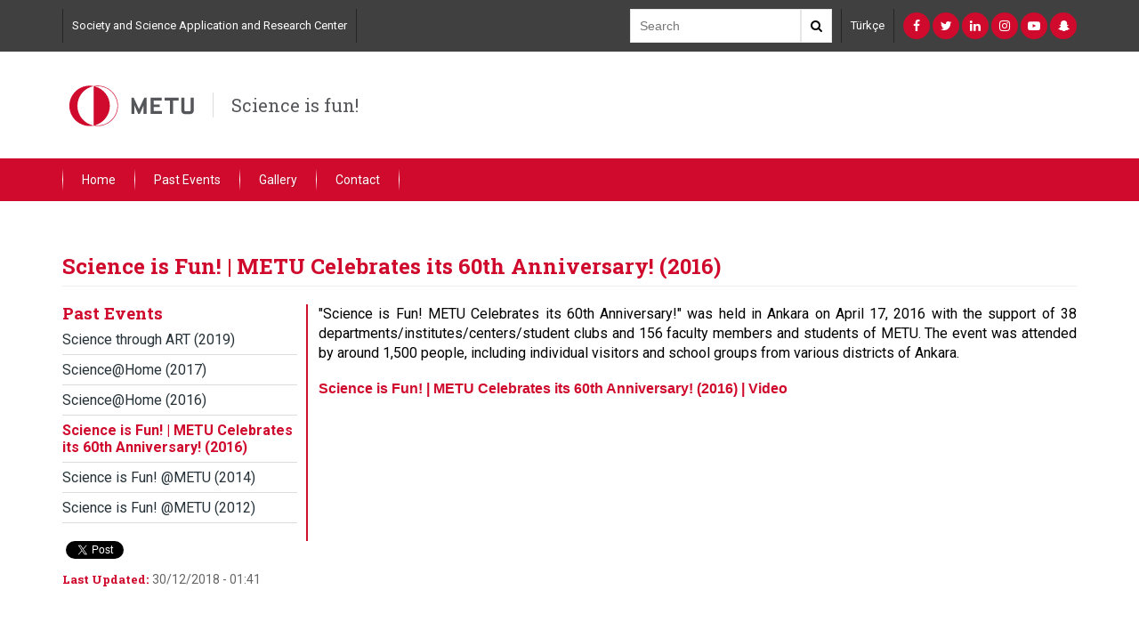

--- FILE ---
content_type: text/html; charset=utf-8
request_url: https://obe.metu.edu.tr/en/scienceisfun-2016
body_size: 5099
content:
<!DOCTYPE html>
<html lang="en" dir="ltr" prefix="content: http://purl.org/rss/1.0/modules/content/ dc: http://purl.org/dc/terms/ foaf: http://xmlns.com/foaf/0.1/ og: http://ogp.me/ns# rdfs: http://www.w3.org/2000/01/rdf-schema# sioc: http://rdfs.org/sioc/ns# sioct: http://rdfs.org/sioc/types# skos: http://www.w3.org/2004/02/skos/core# xsd: http://www.w3.org/2001/XMLSchema#">
<head>
  <link rel="profile" href="http://www.w3.org/1999/xhtml/vocab" />
  <meta name="viewport" content="width=device-width, initial-scale=1.0">
  <meta http-equiv="Content-Type" content="text/html; charset=utf-8" />
<meta name="Generator" content="Drupal 7 (http://drupal.org)" />
<link rel="canonical" href="/en/scienceisfun-2016" />
<link rel="shortlink" href="/en/node/66" />
<link rel="shortcut icon" href="https://obe.metu.edu.tr/sites/all/themes/birim2017/favicon.ico" type="image/vnd.microsoft.icon" />
  <title>Science is Fun! | METU Celebrates its 60th Anniversary! (2016) | Science is fun!</title>
  <link type="text/css" rel="stylesheet" href="https://obe.metu.edu.tr/sites/obe.metu.edu.tr/files/css/css_lQaZfjVpwP_oGNqdtWCSpJT1EMqXdMiU84ekLLxQnc4.css" media="all" />
<link type="text/css" rel="stylesheet" href="https://obe.metu.edu.tr/sites/obe.metu.edu.tr/files/css/css_w2q9QzEP62z0E7lmDooYwp6hKI38BdE96rSEInrE08Y.css" media="all" />
<link type="text/css" rel="stylesheet" href="https://obe.metu.edu.tr/sites/obe.metu.edu.tr/files/css/css_7UF5tgLGwX1zP2_Kf_X_ODDl61tmEcvXuVRj-M58kkU.css" media="all" />
<link type="text/css" rel="stylesheet" href="https://cdn.jsdelivr.net/npm/bootstrap@3.3.7/dist/css/bootstrap.min.css" media="all" />
<link type="text/css" rel="stylesheet" href="https://cdn.jsdelivr.net/npm/@unicorn-fail/drupal-bootstrap-styles@0.0.2/dist/3.3.1/7.x-3.x/drupal-bootstrap.min.css" media="all" />
<link type="text/css" rel="stylesheet" href="https://obe.metu.edu.tr/sites/obe.metu.edu.tr/files/css/css_xOz43fGuaw83H019xVZnImtDebbwuSv1La9lddfiHIM.css" media="all" />
  <link href="https://fonts.googleapis.com/css?family=Roboto+Slab:100,300,400,700|Roboto:100,100i,300,300i,400,400i,500,500i,700,700i,900,900i&subset=latin-ext" rel="stylesheet">
  <!-- HTML5 element support for IE6-8 -->
  <!--[if lt IE 9]>
    <script src="https://cdn.jsdelivr.net/html5shiv/3.7.3/html5shiv-printshiv.min.js"></script>
  <![endif]-->
  <script src="https://obe.metu.edu.tr/sites/obe.metu.edu.tr/files/js/js_6UR8aB1w5-y_vdUUdWDWlX2QhWu_qIXlEGEV48YgV-c.js"></script>
<script src="https://cdn.jsdelivr.net/npm/bootstrap@3.3.7/dist/js/bootstrap.min.js"></script>
<script src="https://obe.metu.edu.tr/sites/obe.metu.edu.tr/files/js/js_znNiZ4p9Xrc9aLPVK7QOkM1xhnU6wmAgNr9NkMpfvbI.js"></script>
<script>jQuery.extend(Drupal.settings, {"basePath":"\/","pathPrefix":"en\/","setHasJsCookie":0,"ajaxPageState":{"theme":"birim2017","theme_token":"novU3Ve03qFEec3dz1qcX71c_FOr0VXfg8ASKaRrmTA","js":{"sites\/all\/themes\/bootstrap\/js\/bootstrap.js":1,"sites\/all\/modules\/jquery_update\/replace\/jquery\/2.2\/jquery.min.js":1,"misc\/jquery-extend-3.4.0.js":1,"misc\/jquery-html-prefilter-3.5.0-backport.js":1,"misc\/jquery.once.js":1,"misc\/drupal.js":1,"sites\/all\/modules\/jquery_update\/js\/jquery_browser.js":1,"https:\/\/cdn.jsdelivr.net\/npm\/bootstrap@3.3.7\/dist\/js\/bootstrap.min.js":1,"sites\/all\/themes\/birim2017\/assets\/toolkit\/scripts\/toolkit.js":1},"css":{"modules\/system\/system.base.css":1,"sites\/all\/modules\/calendar\/css\/calendar_multiday.css":1,"modules\/field\/theme\/field.css":1,"modules\/node\/node.css":1,"sites\/all\/modules\/views\/css\/views.css":1,"sites\/all\/modules\/ctools\/css\/ctools.css":1,"sites\/all\/modules\/panels\/css\/panels.css":1,"modules\/locale\/locale.css":1,"https:\/\/cdn.jsdelivr.net\/npm\/bootstrap@3.3.7\/dist\/css\/bootstrap.min.css":1,"https:\/\/cdn.jsdelivr.net\/npm\/@unicorn-fail\/drupal-bootstrap-styles@0.0.2\/dist\/3.3.1\/7.x-3.x\/drupal-bootstrap.min.css":1,"sites\/all\/themes\/birim2017\/css\/bootstrap.min.css":1,"sites\/all\/themes\/birim2017\/css\/ReadSpeakerColorSkin.css":1,"sites\/all\/themes\/birim2017\/css\/font-awesome.min.css":1,"sites\/all\/themes\/birim2017\/assets\/toolkit\/styles\/toolkit.css":1,"sites\/all\/themes\/birim2017\/css\/custom.css":1}},"bootstrap":{"anchorsFix":"0","anchorsSmoothScrolling":"0","formHasError":1,"popoverEnabled":1,"popoverOptions":{"animation":1,"html":0,"placement":"right","selector":"","trigger":"click","triggerAutoclose":1,"title":"","content":"","delay":0,"container":"body"},"tooltipEnabled":1,"tooltipOptions":{"animation":1,"html":0,"placement":"auto left","selector":"","trigger":"hover focus","delay":0,"container":"body"}}});</script>
<!-- Global site tag (gtag.js) - Google Analytics -->
<script async src="https://www.googletagmanager.com/gtag/js?id=UA-83862080-1"></script>
<script>
  window.dataLayer = window.dataLayer || [];
  function gtag(){dataLayer.push(arguments);}
  gtag('js', new Date());

  gtag('config', 'UA-83862080-1');
</script>

</head>
<body class="html not-front not-logged-in no-sidebars page-node page-node- page-node-66 node-type-page i18n-en">
  <div id="skip-link">
    <a href="#main-content" class="element-invisible element-focusable">Skip to main content</a>
  </div>

<header class="header-menu dark-back">
	<div class="container">
	<div class="header-top">
		<div class="links">
        	<section id="block-menu-menu-top-navigation" class="block block-menu clearfix">

      
  <a href="http://tbm.metu.edu.tr" target="_blank">Society and Science Application and Research Center</a>
</section>
		</div>
		<div class="search">
			<div class="search-box">
            	<form action="//www.google.com/cse" method="get">
                <input  type="hidden" name="cx" value="011418946324636299173:nxdklgc0jze" />
     		    <input  type="hidden" name="ie" value="utf-8" />
				<input type="text" name="q" class="text-input" placeholder="Search" />
				<button class="search-button"><i class="fa fa-search" aria-hidden="true"></i></button>
                </form>
			</div>
		</div>
		<div class="lang">
        	<section id="block-menu-menu-language-switcher-custom" class="block block-menu clearfix">

      
  <a href="//obe.metu.edu.tr/tr">Türkçe</a>
</section>
		</div>

		<div class="social">
			<section id="block-menu-menu-social-networks" class="block block-menu clearfix">

      
  <a href="https://www.facebook.com/MiddleEastTechnicalUniversity" class="fa fa-facebook" target="_blank"></a><a href="https://twitter.com/METU_ODTU" class="fa fa-twitter" target="_blank"></a><a href="https://www.linkedin.com/edu/school?id=20482&amp;trk=edu-cp-title" class="fa fa-linkedin" target="_blank"></a><a href="https://instagram.com/metu_odtu" class="fa fa-instagram" target="_blank"></a><a href="https://www.youtube.com/user/middleastechuniv" class="fa fa-youtube-play" target="_blank"></a><a href="https://www.snapchat.com/add/ODTU_METU" class="fa fa-snapchat-ghost" target="_blank"></a>
</section>
		</div>
	</div><!--end header-top-->
    </div><!--end container-->
</header>

    <header class="header-menu" id="logo-header">
	<div class="container">
	<div class="header-middle">
		       		<a href="/en"><img src="/sites/all/themes/birim2017/assets/toolkit/images/odtu3.svg" /></a>
        		<span class="department-name"><a href="/en">Science is fun!</a></span>
	</div><!--end header-middle-->
    </div><!--end container-->
</header>


<header class="header-menu red-back">
	<div class="container">
    	<nav id="menu">
    	 	<label for="tm" id="toggle-menu">Menu <span class="drop-icon">▾</span></label><input type="checkbox" id="tm"><ul class="main-menu clearfix"><li class="first leaf"><a href="/en">Home</a></li>
<li class="expanded active-trail active"><a class="active-trail nolink" tabindex="0">Past Events <label title="Toggle Drop-down" class="drop-icon" for="679">▾</label></a><input type="checkbox" id="679" class="tik"><ul class="sub-menu"><li class="first leaf"><a href="/en/science-through-art-2019">Science through ART (2019)</a></li>
<li class="leaf"><a href="/en/scienceathome-2017">Science@Home (2017)</a></li>
<li class="leaf"><a href="/en/scienceathome-2016">Science@Home (2016)</a></li>
<li class="leaf active-trail active"><a href="/en/scienceisfun-2016" class="active-trail active-trail active">Science is Fun! | METU Celebrates its 60th Anniversary! (2016)</a></li>
<li class="leaf"><a href="/en/scienceisfun-2014">Science is Fun! @METU (2014)</a></li>
<li class="last leaf"><a href="/en/scienceisfun-2012">Science is Fun! @METU (2012)</a></li>
</ul></li>
<li class="leaf"><a href="/en/galleryeng">Gallery</a></li>
<li class="last leaf"><a href="/en/contact">Contact</a></li>
</ul>        </nav>
	</div><!--end container-->
</header>

<div class="main-container container">
  <div class="row">

    
    <section class="col-sm-12">
                  <a id="main-content"></a>
                    <h2 class="page-header">Science is Fun! | METU Celebrates its 60th Anniversary! (2016)</h2>
                                                        
        <div class="region region-content">
    <section id="block-system-main" class="block block-system clearfix">

      
  <div >
	     <div class="row">
      <div class="col-md-3">
          <div class="left-list-menu visible-md visible-lg">
              <div class="panel-pane pane-menu-tree pane-main-menu"  >
  
        <h3 class="pane-title">
      Past Events    </h3>
    
  
  <div class="pane-content">
    <div class="menu-block-wrapper menu-block-ctools-main-menu-1 menu-name-main-menu parent-mlid-0 menu-level-2">
  <ul class="list-bulletless"><li class="first leaf menu-mlid-694"><a href="/en/science-through-art-2019">Science through ART (2019)</a></li>
<li class="leaf menu-mlid-683"><a href="/en/scienceathome-2017">Science@Home (2017)</a></li>
<li class="leaf menu-mlid-684"><a href="/en/scienceathome-2016">Science@Home (2016)</a></li>
<li class="leaf active-trail active menu-mlid-685 active"><a href="/en/scienceisfun-2016" class="active-trail active">Science is Fun! | METU Celebrates its 60th Anniversary! (2016)</a></li>
<li class="leaf menu-mlid-686"><a href="/en/scienceisfun-2014">Science is Fun! @METU (2014)</a></li>
<li class="last leaf menu-mlid-687"><a href="/en/scienceisfun-2012">Science is Fun! @METU (2012)</a></li>
</ul></div>
  </div>

  
  </div>
          </div>
                      <div class="details">
                  <div class="panel-pane pane-block pane-block-2"  >
  
      
  
  <div class="pane-content">
    <div class="share-links">
<div class="fb-share-button" data-href="/en/scienceisfun-2016" data-layout="button" data-size="small" data-mobile-iframe="true"><a class="fb-xfbml-parse-ignore" target="_blank" href="https://www.facebook.com/sharer/sharer.php?u=https%253A%252F%252Fdevelopers.facebook.com%252Fdocs%252Fplugins%252F%26amp%3Bsrc%3Dsdkpreparse">Share</a></div>
<a class="twitter-share-button"
  href="https%3A%2F%2Ftwitter.com%2Fshare"
  data-url="http://obe.metu.edu.tr/en/scienceisfun-2016"
  data-via="metu_odtu">
Tweet
</a>
</div>  </div>

  
  </div>
<div class="panel-separator"></div><div class="panel-pane pane-node-updated"  >
  
        <h5 class="pane-title">
      Last Updated:    </h5>
    
  
  <div class="pane-content">
    30/12/2018 - 01:41  </div>

  
  </div>
            </div>
            <div style="clear:both"></div>
    	          
      </div><!--end col-md-3-->
        	<div id="maincontent">
        <div class="col-md-9">
            <div class="panel-pane pane-block pane-locale-language"  >
  
      
  
  <div class="pane-content">
    <ul class="language-switcher-locale-url"><li class="en first active"><a href="/en/scienceisfun-2016" class="language-link active" xml:lang="en">English</a></li>
<li class="tr last"><span class="language-link locale-untranslated" xml:lang="tr">Türkçe</span></li>
</ul>  </div>

  
  </div>
<div class="panel-separator"></div><div class="panel-pane pane-block pane-block-3"  >
  
      
  
  <div class="pane-content">
    
<div id="readspeaker_button1" class="rs_skip rsbtn_colorskin rs_preserve">
    <a rel="nofollow" class="rsbtn_play" accesskey="L" title="Listen to this page with ReadSpeaker" href="https://app-as.readspeaker.com/cgi-bin/rsent?customerid=8839&amp;lang=en_uk&amp;readid=maincontent&amp;url=http%3A%2F%2Fobe.metu.edu.tr%2Fen%2Fscienceisfun-2016">
        <span class="rsbtn_left rspart"><span class="rsbtn_text"><span>Listen</span></span></span>
        <span class="rsbtn_right rsimg rsplay rspart"></span>
    </a>
</div>  </div>

  
  </div>
<div class="panel-separator"></div><div class="panel-pane pane-entity-field pane-node-body"  >
  
      
  
  <div class="pane-content">
    <div class="field field-name-body field-type-text-with-summary field-label-hidden"><div class="field-items"><div class="field-item even" property="content:encoded"><p style="text-align: justify;">"Science is Fun! METU Celebrates its 60th Anniversary!" was held in Ankara on April 17, 2016 with the support of 38 departments/institutes/centers/student clubs and 156 faculty members and students of METU. The event was attended by around 1,500 people, including individual visitors and school groups from various districts of Ankara.</p>
<h3 style="font-family: Geneva, Arial, Helvetica, sans-serif; font-size: 12pt;">Science is Fun! | METU Celebrates its 60th Anniversary! (2016)&nbsp;| Video</h3>
<p><iframe width="100%" height="315" src="https://www.youtube.com/embed/sXAMGOANubc?rel=0" allowfullscreen="" frameborder="0"></iframe></p>
<p><a href="https://obe.metu.edu.tr/en/gallery/science-fun-metu-celebrates-its-60th-anniversary-photos">Photos</a></p>
</div></div></div>  </div>

  
  </div>
        </div><!--end col-md-9-->
        </div><!--end main-content-->
        </div><!--end row-->
    
    

</div><!--end basc-page-->
<div style="clear:both"></div>



</section>
  </div>
    </section>

    
  </div>
</div>

  <div class="bottom-footer">
      <div class="region region-footer">
    <section id="block-block-1" class="block block-block clearfix">

      
  <p>Üniversiteler Mahallesi, Dumlupınar Bulvarı No:1, 06800 Çankaya/Ankara © ORTA DOĞU TEKNİK ÜNİVERSİTESİ ANKARA KAMPUSU</p>

</section>
  </div>
  </div>
  <script src="https://obe.metu.edu.tr/sites/obe.metu.edu.tr/files/js/js_MRdvkC2u4oGsp5wVxBG1pGV5NrCPW3mssHxIn6G9tGE.js"></script>
  
<div id="fb-root"></div>
<script>(function(d, s, id) {
  var js, fjs = d.getElementsByTagName(s)[0];
  if (d.getElementById(id)) return;
  js = d.createElement(s); js.id = id;
  js.src = "//connect.facebook.net/en_GB/sdk.js#xfbml=1&version=v2.8";
  fjs.parentNode.insertBefore(js, fjs);
}(document, 'script', 'facebook-jssdk'));</script>


<script>window.twttr = (function(d, s, id) {
  var js, fjs = d.getElementsByTagName(s)[0],
    t = window.twttr || {};
  if (d.getElementById(id)) return t;
  js = d.createElement(s);
  js.id = id;
  js.src = "https://platform.twitter.com/widgets.js";
  fjs.parentNode.insertBefore(js, fjs);

  t._e = [];
  t.ready = function(f) {
    t._e.push(f);
  };

  return t;
}(document, "script", "twitter-wjs"));</script>  
</body>
</html>


--- FILE ---
content_type: text/javascript
request_url: https://obe.metu.edu.tr/sites/obe.metu.edu.tr/files/js/js_znNiZ4p9Xrc9aLPVK7QOkM1xhnU6wmAgNr9NkMpfvbI.js
body_size: 405
content:
!function(e){function t(o){if(n[o])return n[o].exports;var r=n[o]={exports:{},id:o,loaded:!1};return e[o].call(r.exports,r,r.exports,t),r.loaded=!0,r.exports}var n={};return t.m=e,t.c=n,t.p="",t(0)}([function(e,t){"use strict";function n(e,t,n,o,r,i,l){if(e){var a=(new Date).getTime(),c=setInterval(function(){var d=Math.min(1,((new Date).getTime()-a)/i);l?e[t]=o+d*(r-o)+n:e.style[t]=o+d*(r-o)+n,1===d&&clearInterval(c)},25);l?e[t]=o+n:e.style[t]=o+n}}window.onload=function(){var e=Math.max(document.documentElement.clientWidth,window.innerWidth||0);if(e<500){var t=document.getElementById("logo-header");n(document.scrollingElement||document.documentElement,"scrollTop","",0,t.offsetTop,400,!0)}}}]);;


--- FILE ---
content_type: image/svg+xml
request_url: https://obe.metu.edu.tr/sites/all/themes/birim2017/assets/toolkit/images/odtu3.svg
body_size: 949
content:
<svg id="Layer_1" xmlns="http://www.w3.org/2000/svg" viewBox="0 0 200.8 76"><style>.st0{fill:#55565a}.st1{fill:#fff}.st2{fill:#cf0a2c}.st3{fill:none}</style><path class="st2" d="M50.2 10.5c-1.9 0-3.8.2-5.7.6h-.1c-1.9-.4-3.8-.6-5.7-.6C22.8 10.5 10 23.4 10 39.2 10 55 22.8 67.9 38.7 67.9c2 0 3.9-.2 5.7-.6h.1c1.9.4 3.8.6 5.7.6C66 67.9 78.8 55 78.8 39.2c0-15.8-12.8-28.7-28.6-28.7M21.4 39.2c0-13.9 9.9-25.5 23-28.1v56.2c-13.1-2.6-23-14.2-23-28.1m28.8 27.9c-1.3 0-2.5-.1-3.8-.3 12.1-3.4 20.9-14.5 20.9-27.6S58.5 15 46.4 11.6c1.2-.2 2.5-.3 3.8-.3C65.5 11.3 78 23.9 78 39.2c0 15.4-12.5 27.9-27.8 27.9"/><path class="st0" d="M168.4 46.2c0 2.5 2.1 4.7 4.6 4.7h8.3c2.6 0 4.7-2.1 4.7-4.7V27.7h-4.4v17.6c0 .8-.6 1.5-1.5 1.5h-5.9c-.8 0-1.5-.7-1.5-1.5V27.7h-4.3v18.5zM116 27.7l-7.5 16.1-7.4-16.1h-3.3v23h4.3V38.5l5.3 12.2h2.3l5.3-12.2v12.2h4.3v-23zM125 50.7h16v-4h-11.5v-5.8h8.5v-3.6h-8.5v-5.7h11.3v-3.9H125zM144.9 31.6h7.6v19.1h4.4V31.6h7.6v-3.9h-19.6z"/></svg>